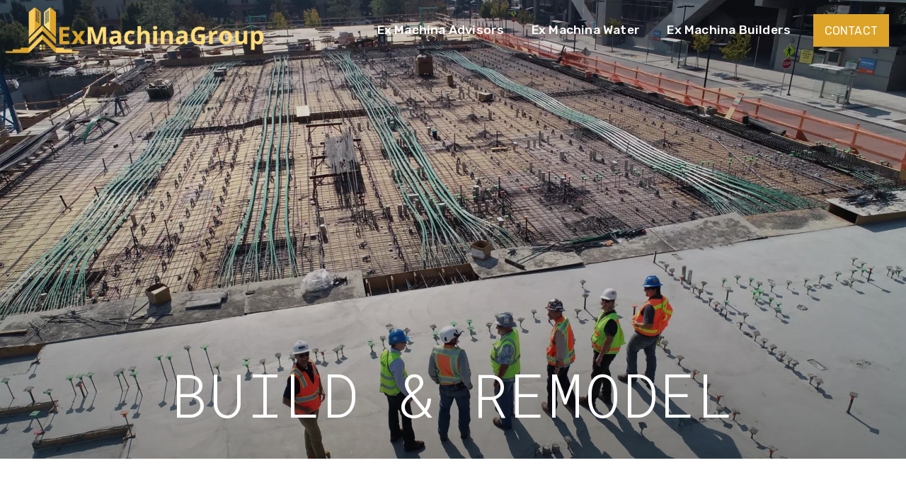

--- FILE ---
content_type: text/html; charset=utf-8
request_url: https://exmachinagroup.org/build-remodel
body_size: 7320
content:

    <!DOCTYPE html >
    <html lang="en" >
    <head>


        <meta charset="utf-8">
        <meta name="viewport" content="width=device-width, initial-scale=1, shrink-to-fit=no">

        <meta name="author" content="">

        <!-- Search Engines -->
        
<title>Build & Remodel | ExMachina</title>
<meta name="description" content="" />
<meta name="robots" content="index, follow" />
<meta http-equiv="Content-Type" content="text/html; charset=utf-8" />
<link rel="canonical" href="https://exmachinagroup.org/build-remodel"/>
 <meta property="og:title" content="Build & Remodel | ExMachina" />
 <meta property="og:description" content="" />
 <meta property="og:type" content="website" />
 <meta property="og:image" content="https://exmachinagroup.org/media/33034/build.jpg?mode=crop&width=1200&height=630" />
 <meta property="og:image:width" content="1200" />
 <meta property="og:image:height" content="630" />
 <meta property="og:url" content="https://exmachinagroup.org/build-remodel" />
                <link rel="apple-touch-icon" sizes="57x57" href="https://cdn.asdfinc.io/media/4040/ex-machina-clippath-forwebsite-favicon-gray.png?center=0.5,0.505&mode=crop&width=57&height=57">
                <link rel="apple-touch-icon" sizes="60x60" href="https://cdn.asdfinc.io/media/4040/ex-machina-clippath-forwebsite-favicon-gray.png?center=0.5,0.505&mode=crop&width=60&height=60">
                <link rel="apple-touch-icon" sizes="72x72" href="https://cdn.asdfinc.io/media/4040/ex-machina-clippath-forwebsite-favicon-gray.png?center=0.5,0.505&mode=crop&width=72&height=72">
                <link rel="apple-touch-icon" sizes="76x76" href="https://cdn.asdfinc.io/media/4040/ex-machina-clippath-forwebsite-favicon-gray.png?center=0.5,0.505&mode=crop&width=76&height=76">
                <link rel="apple-touch-icon" sizes="114x114" href="https://cdn.asdfinc.io/media/4040/ex-machina-clippath-forwebsite-favicon-gray.png?center=0.5,0.505&mode=crop&width=114&height=114">
                <link rel="apple-touch-icon" sizes="120x120" href="https://cdn.asdfinc.io/media/4040/ex-machina-clippath-forwebsite-favicon-gray.png?center=0.5,0.505&mode=crop&width=120&height=120">
                <link rel="apple-touch-icon" sizes="144x144" href="https://cdn.asdfinc.io/media/4040/ex-machina-clippath-forwebsite-favicon-gray.png?center=0.5,0.505&mode=crop&width=144&height=144">
                <link rel="apple-touch-icon" sizes="152x152" href="https://cdn.asdfinc.io/media/4040/ex-machina-clippath-forwebsite-favicon-gray.png?center=0.5,0.505&mode=crop&width=152&height=152">
                <link rel="apple-touch-icon" sizes="180x180" href="https://cdn.asdfinc.io/media/4040/ex-machina-clippath-forwebsite-favicon-gray.png?center=0.5,0.505&mode=crop&width=180&height=180">
                <link rel="icon" type="image/png" sizes="192x192" href="https://cdn.asdfinc.io/media/4040/ex-machina-clippath-forwebsite-favicon-gray.png?center=0.5,0.505&mode=crop&width=192&height=192">
                <link rel="icon" type="image/png" sizes="32x32" href="https://cdn.asdfinc.io/media/4040/ex-machina-clippath-forwebsite-favicon-gray.png?center=0.5,0.505&mode=crop&width=32&height=32">
                <link rel="icon" type="image/png" sizes="96x96" href="https://cdn.asdfinc.io/media/4040/ex-machina-clippath-forwebsite-favicon-gray.png?center=0.5,0.505&mode=crop&width=96&height=96">
                <link rel="icon" type="image/png" sizes="16x16" href="https://cdn.asdfinc.io/media/4040/ex-machina-clippath-forwebsite-favicon-gray.png?center=0.5,0.505&mode=crop&width=16&height=16">
                <meta name="msapplication-TileImage" content="https://cdn.asdfinc.io/media/4040/ex-machina-clippath-forwebsite-favicon-gray.png?center=0.5,0.505&mode=crop&width=144&height=144">
    <meta name="msapplication-TileColor" content="">
    <meta name="theme-color" content="rgb(95, 72, 118)">


        <script>!function (e, t) { typeof module != "undefined" ? module.exports = t() : typeof define == "function" && typeof define.amd == "object" ? define(t) : this[e] = t() }("domready", function (e) { function p(e) { h = 1; while (e = t.shift()) e() } var t = [], n, r = !1, i = document, s = i.documentElement, o = s.doScroll, u = "DOMContentLoaded", a = "addEventListener", f = "onreadystatechange", l = "readyState", c = o ? /^loaded|^c/ : /^loaded|c/, h = c.test(i[l]); return i[a] && i[a](u, n = function () { i.removeEventListener(u, n, r), p() }, r), o && i.attachEvent(f, n = function () { /^c/.test(i[l]) && (i.detachEvent(f, n), p()) }), e = o ? function (n) { self != top ? h ? n() : t.push(n) : function () { try { s.doScroll("left") } catch (t) { return setTimeout(function () { e(n) }, 50) } n() }() } : function (e) { h ? e() : t.push(e) } })</script>

            <!-- main.css -->
            <link href="/_assets/_src/themes/exmachina/main.css?v=638617251810000000" rel="stylesheet">

            <script src="https://cdn.asdfinc.io/node_modules/jquery/dist/jquery.min.js" type="text/javascript"></script>
            <script src="https://cdn.asdfinc.io/umbraco_client/Application/JQuery/jquery.validate.min.js" type="text/javascript"></script>
            <script src="https://cdn.asdfinc.io/umbraco_client/Application/JQuery/jquery.validate.unobtrusive.min.js" type="text/javascript"></script>
            <script src="https://cdn.asdfinc.io/bower_components/iscroll/build/iscroll.js" ></script>
            <script src="https://cdn.asdfinc.io/bower_components/drawer/dist/js/drawer.min.js" ></script>
            <script src="https://cdn.asdfinc.io/bower_components/typed.js/lib/typed.min.js" ></script>
            <script src="https://cdn.asdfinc.io/node_modules/lozad/dist/lozad.min.js"></script>
        
        
        
            <script language="javascript">
                window.addEventListener("beforeunload", function () {
                    document.body.classList.add("animate-out");
                });
            </script>

<!-- Global site tag (gtag.js) - Google Analytics -->
<script async src="https://www.googletagmanager.com/gtag/js?id=UA-165454782-1"></script>
<script>
  window.dataLayer = window.dataLayer || [];
  function gtag(){dataLayer.push(arguments);}
  gtag('js', new Date());

  gtag('config', 'UA-165454782-1');
</script>

<script>
/**
 * If browser back button was used, flush cache
 * This ensures that user will always see an accurate, up-to-date view based on their state
 * https://stackoverflow.com/questions/8788802/prevent-safari-loading-from-cache-when-back-button-is-clicked
 */
(function () {
	window.onpageshow = function(event) {
		if (event.persisted) {
			window.location.reload();
		}
	};
})();
</script>

<style>
.stripheaderimage h1 {
font-size: 85px;
font-weight: 300;
margin-bottom: 40px;
}

.vh-90 {
height: 90vh !important;
}

.addl-content p {
font-size: 1rem;
font-style: italic;
text-align: left;
margin-top: 0;
}

.stripNavTwoStripsLogoLeftCtaRight .hamburger .hamburger-box .hamburger-inner {
background-color: #fff;

&:before {
background-color: #fff;
}

&:after {
background-color: #fff;
}
}

.stripNavTwoStripsLogoLeftCtaRight.headroom--not-top {
.hamburger .hamburger-box .hamburger-inner {
background-color: #000;

&:before {
background-color: #000;
}

&:after {
background-color: #000;
}
}
}

.text-white {
font-weight: inherit !important;
}

.text-white-footer {
color: #fff !important;
&:hover {
color: #dda328 !important;
}
}
</style>

        
    </head>

    <body id="btop" class="Content build-&amp;-remodel hexagon-groups has-header animate-in drawer drawer--left search-drawer--right {{adminClasses()}}" >

        




        





        <nav class="drawer-nav" role="navigation">
            <div class="drawer-menu">
                    <!-- logo -->
                    <div class="drawer-nav-logo">
                        <a class="" href="/"><img alt="Logo" title="Logo" src="https://cdn.asdfinc.io/media/4445/logo-rework.png" /></a>
                    </div>

        <div class="drawer-item-wrapper  ">

                <a class="drawer-nav-link " href="/plan-design" >
                    

                    <span class="drawer-nav-text d-none d-md-block">Ex Machina Advisors</span>
                    <span class="drawer-nav-text d-block d-md-none">Ex Machina Advisors</span>
                </a>

        </div>
        <div class="drawer-item-wrapper  ">

                <a class="drawer-nav-link " href="/awg-water-systems" >
                    

                    <span class="drawer-nav-text d-none d-md-block">Ex Machina Water</span>
                    <span class="drawer-nav-text d-block d-md-none">Ex Machina Water</span>
                </a>

        </div>
        <div class="drawer-item-wrapper  active active">

                <a class="drawer-nav-link " href="/build-remodel" >
                    

                    <span class="drawer-nav-text d-none d-md-block">Ex Machina Builders</span>
                    <span class="drawer-nav-text d-block d-md-none">Ex Machina Finance</span>
                </a>

        </div>
                                    <div class="drawer-cta-panel">
                                    <a id="cta-nav-item-72221" href="/contact"  class="btn btn-md btn-primary  ">
                

                <span class="d-none d-sm-inline-block">Contact</span>
                <span class="d-inline-block d-md-none">Contact</span>
            </a>

                    </div>
            </div>
        </nav>



<!-- main nav -->
<div class="stripNavTwoStripsLogoLeftCtaRight addheadroom ">
    <!-- Primary Navigation, logo left, nav items center, cta right -->
    <div id="stripNavTwoStripsLogoLeftCtaRight_Primary" class="outermost nav-primary-links bg- ">
        <div class="container-fluid px-0 px-0 px-md-2">
            <nav class="d-flex d-md-flex justify-content-between justify-content-md-between ">
                                    <!-- logo -->
                    <div class="nav-logo align-self-center">
                        <a class="d-none d-md-block" href="/"><img alt="Logo" title="Logo" src="https://cdn.asdfinc.io/media/4445/logo-rework.png" /></a>
                            <a class="d-sm-block d-md-none logo-mobile" href="/"><img alt="Logo" title="Logo" src="https://cdn.asdfinc.io/media/4445/logo-rework.png" /></a>
                        <div class="extra1"></div>
                    </div>

                <div class="secondaryholder navItemsRight">
                        <div class="d-none d-md-inline-block primarynavitems" id="primarynavitems">
                            <!-- middle nav -->
                            <ul class="nav navbar-nav" id="">
                                <!--center nav items -->
        <li class="nav-item   ">
                <a class="nav-link" href="/plan-design" >
                    
                    <span class="nav-text  d-md-block">Ex Machina Advisors</span>
                    <span class="nav-text d-none d-sm-block d-md-none">Ex Machina Advisors</span>
                </a>
        </li>
        <li class="nav-item   ">
                <a class="nav-link" href="/awg-water-systems" >
                    
                    <span class="nav-text  d-md-block">Ex Machina Water</span>
                    <span class="nav-text d-none d-sm-block d-md-none">Ex Machina Water</span>
                </a>
        </li>
        <li class="nav-item  active active ">
                <a class="nav-link" href="/build-remodel" >
                    
                    <span class="nav-text  d-md-block">Ex Machina Builders</span>
                    <span class="nav-text d-none d-sm-block d-md-none">Ex Machina Finance</span>
                </a>
        </li>
                            </ul>

                        </div>
                    <!-- mobile button -->
                    <button class="drawer-toggle hamburger hamburger--collapse d-inline-block d-md-none" aria-label="Menu" type="button">
                        <span class="hamburger-box">
                            <span class="hamburger-inner"></span>
                        </span>
                    </button>

                            <div class="nav-button align-middle align-item-right d-none d-lg-inline-block  align-self-center">
                                            <a id="cta-nav-item-72221" href="/contact"  class="btn btn-md btn-primary  ">
                

                <span class="d-none d-sm-inline-block">Contact</span>
                <span class="d-inline-block d-md-none">Contact</span>
            </a>

                            </div>
                </div>
            </nav>
        </div>
    </div>

</div>


















        <div class="allbutnav">
            



<header class="stripheaderimage stripheaderimagebrowserheight vh-90 container-fluid mt-0 mb-0 pt-0 pb-0" 
        data-stellar-background-ratio=".9" data-stellar-horizontal-offset="0" style="background-position: center center">
    
        <div class="bg-overlay" style="z-index: 0;">&nbsp;</div>
    <div class="row no-gutters align-items-center header-row">
        <div class="col-12 header-col align-self-end">
                <div class="strip-content pt-4 mt-4">
                    
    <div class="umb-grid">
                <div class="grid-section">
    <div >
        <div class='container'>
        <div class="row clearfix">
            <div class="col-md-2 column">
                <div >
                </div>
            </div>            <div class="col-md-8 column">
                <div >
                            
    
<h1>Build &amp; Remodel</h1>


                </div>
            </div>            <div class="col-md-2 column">
                <div >
                </div>
            </div>        </div>
        </div>
    </div>
                </div>
    </div>



                </div>
        </div>
    </div>

</header>


<style type="text/css">

    .stripheaderimagebrowserheight
    {
        background-image: url(/media/33034/build.jpg?anchor=center&mode=crop&width=600&height=900&rnd=133474612880000000&quality=75);
    }

    @media (min-width: 480px) {
        .stripheaderimagebrowserheight
        {
            background-image: url(/media/33034/build.jpg?anchor=center&mode=crop&width=384&height=384&rnd=133474612880000000&quality=75);
        }
    }
    @media (min-width: 992px) {
        .stripheaderimagebrowserheight
        {
            background-image: url(/media/33034/build.jpg?anchor=center&mode=crop&width=1920&height=1080&rnd=133474612880000000&quality=75);
        }
    }

</style>


            <div class="main-content Content parent-HomePage">
                




                    <section id="opener">




<div class="outermost
            astrip
            stripGridManual
            
            
            stripGrid2Cell bg- text-  "
     style=""   >
    <div class="container  mt-0 mb-0 pt-6 pb-6  " >
        <div class="row   justify-content-center
                                
                                 ">

            



        <div class="col-md-10 bg-       pt-0 pb-0" style="" >





                            
    
<p style="text-align: center;"><span>ExMachina Builders are licensed general contractors in Hawaii which specialize in unque and difficult projects. With a deep bench of talented trades people the results in both new home construction and remodeling provide cost effective solutions to your project.</span></p>






                        
        </div>

            


        </div>
    </div>
</div>

                    </section>
                    <section id="climate-resilient-home-construction">




<div class="outermost
            astrip
            stripGridManual
            z-left
            
            stripGrid2Cell bg-gray-lightest text-  "
     style=""   >
    <div class="container-fluid  mt-0 mb-0 pt-6 pb-6  " >
        <div class="row  align-items-center justify-content-center
                                
                                 ">

            



        <div class="col-md-11 bg-    order-1 pb-3 pb-lg-5   pt-0 pb-0" style="" >





                            
    
<h2 class="pb-3">Climate Resilient Home Construction</h2>


                            
    





        <div class="widget imageBasicWidget  text-center text-md- no-content">
            <img src="https://cdn.asdfinc.io/media/33028/img_0646.jpg?mode=crop&amp;height=800px&amp;quality=80" alt="Panoramic view of the front of a house under construction" class="desktop d-none d-xl-block img-fluid " /> <!--desktop/default-->
            <img src="https://cdn.asdfinc.io/media/33028/img_0646.jpg?mode=crop&amp;height=800px&amp;quality=80" alt="Panoramic view of the front of a house under construction" class="tablet d-none d-sm-block d-xl-none img-fluid " />
            <img src="https://cdn.asdfinc.io/media/33028/img_0646.jpg?mode=crop&amp;height=800px&amp;quality=80" alt="Panoramic view of the front of a house under construction" class="mobile d-none d-block d-sm-none img-fluid " />
            <div class="extra1"></div>
        </div>






                        
        </div>
        <div class="col-md-3 bg-    order-2   pt-0 pb-0" style="" >





                            
    





        <div class="widget imageBasicWidget hexagon with-backeffect text-center text-md- no-content">
            <img src="https://cdn.asdfinc.io/media/32883/img_0810.jpeg?anchor=center&amp;mode=crop&amp;width=1200&amp;height=1200&amp;rnd=133474612060000000&amp;quality=80" alt="Exterior of a house" class="desktop d-none d-xl-block  " /> <!--desktop/default-->
            <img src="https://cdn.asdfinc.io/media/32883/img_0810.jpeg?anchor=center&amp;mode=crop&amp;width=500&amp;height=500&amp;rnd=133474612060000000&amp;quality=80" alt="Exterior of a house" class="tablet d-none d-sm-block d-xl-none  " />
            <img src="https://cdn.asdfinc.io/media/32883/img_0810.jpeg?anchor=center&amp;mode=crop&amp;width=500&amp;height=500&amp;rnd=133474612060000000&amp;quality=80" alt="Exterior of a house" class="mobile d-none d-block d-sm-none  " />
            <div class="extra1"></div>
        </div>






                        
        </div>
        <div class="col-md-5 bg-    order-4 order-lg-3   pt-0 pb-0" style="" >





                            
    
<div>
<h3>Wildfire Resilience</h3>
<p>One hour Fire Rated Structures to survive a wildfire burn by at an 14.27 mph travel rate. Totally non-combustible walls, trim, decks and roof with hot ember vent screens. Exterior color stability for 25 years Engineered metal windows with lowE glass "Defenscable Space" site planning.</p>
</div>
<div>
<h3>Wind / Seismic Stability</h3>
<p>Wind resistance engineered to 150 mph. Seismically rated to meet Zone E (high) Flood damage mitigation drainage system go into every home we build zero carbon footprint with patented carbon capture concrete additives.</p>
</div>






                        
        </div>
        <div class="col-md-3 bg-    order-3 order-lg-4 pt-3 pt-lg-0   pt-0 pb-0" style="" >





                            
    





        <div class="widget imageBasicWidget hexagon with-backeffect text-center text-md- no-content">
            <img src="https://cdn.asdfinc.io/media/32881/img_6225.jpg?anchor=center&amp;mode=crop&amp;width=1200&amp;height=1200&amp;rnd=133474612690000000&amp;quality=80" alt="Side paneling of a wildfire resistant home" class="desktop d-none d-xl-block  " /> <!--desktop/default-->
            <img src="https://cdn.asdfinc.io/media/32881/img_6225.jpg?anchor=center&amp;mode=crop&amp;width=500&amp;height=500&amp;rnd=133474612690000000&amp;quality=80" alt="Side paneling of a wildfire resistant home" class="tablet d-none d-sm-block d-xl-none  " />
            <img src="https://cdn.asdfinc.io/media/32881/img_6225.jpg?anchor=center&amp;mode=crop&amp;width=500&amp;height=500&amp;rnd=133474612690000000&amp;quality=80" alt="Side paneling of a wildfire resistant home" class="mobile d-none d-block d-sm-none  " />
            <div class="extra1"></div>
        </div>






                        
        </div>

            


        </div>
    </div>
</div>

                    </section>
                    <section id="whole-house-remodeling-use-this-when-we-get-the-after-image">




<div class="outermost
            astrip
            stripGridManual
            
            
            stripGrid2Cell bg-white text-  "
     style=""   >
    <div class="container-fluid  mt-0 mb-0 pt-6 pb-6  " >
        <div class="row  align-items-center justify-content-around
                                
                                 ">

            



        <div class="col-md-3 bg-    order-1 order-lg-1   pt-0 pb-0" style="" >





                            
    





        <div class="widget imageBasicWidget  text-center text-md- has-content">
            <img src="https://cdn.asdfinc.io/media/32888/img_4306.jpg?anchor=center&amp;mode=crop&amp;width=1200&amp;height=1200&amp;rnd=133474612320000000&amp;quality=80" alt="Before image of a home" class="desktop d-none d-xl-block  " /> <!--desktop/default-->
            <img src="https://cdn.asdfinc.io/media/32888/img_4306.jpg?anchor=center&amp;mode=crop&amp;width=500&amp;height=500&amp;rnd=133474612320000000&amp;quality=80" alt="Before image of a home" class="tablet d-none d-sm-block d-xl-none  " />
            <img src="https://cdn.asdfinc.io/media/32888/img_4306.jpg?anchor=center&amp;mode=crop&amp;width=500&amp;height=500&amp;rnd=133474612320000000&amp;quality=80" alt="Before image of a home" class="mobile d-none d-block d-sm-none  " />
                <div class="addl-content ">
                    <p>Before</p>
                </div>
            <div class="extra1"></div>
        </div>






                        
        </div>
        <div class="col-md-4 bg-    order-3 order-lg-2   pt-0 pb-0" style="" >





                            
    
<h2>Whole House Remodeling</h2>
<p>Your home is a statement, a reflection of both you and your position. We have discovered that the personality of an older home speaks more to the client's wants and needs in cases but the space is dated and less than functional. Moving structural walls, adding on or a full tear down and starting over all are within the scope of our designers and architects' talents.</p>






                        
        </div>
        <div class="col-md-3 bg-    order-2 order-lg-3   pt-0 pb-0" style="" >





                            
    





        <div class="widget imageBasicWidget hexagon with-backeffect text-center text-md- has-content">
            <img src="https://cdn.asdfinc.io/media/34036/image2-david-gilliland.jpeg?anchor=center&amp;mode=crop&amp;width=1200&amp;height=1200&amp;rnd=133510052430000000&amp;quality=80" alt="After image of a home" class="desktop d-none d-xl-block  " /> <!--desktop/default-->
            <img src="https://cdn.asdfinc.io/media/34036/image2-david-gilliland.jpeg?anchor=center&amp;mode=crop&amp;width=500&amp;height=500&amp;rnd=133510052430000000&amp;quality=80" alt="After image of a home" class="tablet d-none d-sm-block d-xl-none  " />
            <img src="https://cdn.asdfinc.io/media/34036/image2-david-gilliland.jpeg?anchor=center&amp;mode=crop&amp;width=500&amp;height=500&amp;rnd=133510052430000000&amp;quality=80" alt="After image of a home" class="mobile d-none d-block d-sm-none  " />
                <div class="addl-content ">
                    <p>After</p>
                </div>
            <div class="extra1"></div>
        </div>






                        
        </div>

            


        </div>
    </div>
</div>

                    </section>
                    <section id="structural-analysis-restoration">




<div class="outermost
            astrip
            stripGridManual
            z-left
            
            stripGrid2Cell bg-gray-lightest text-  "
     style=""   >
    <div class="container-fluid  mt-0 mb-0 pt-6 pb-6  " >
        <div class="row  align-items-center justify-content-center
                                
                                 ">

            



        <div class="col-md-4 bg-    order-1 order-lg-2   pt-0 pb-0" style="" >





                            
    



<div class="row no-gutters mb-1">
	<div class="col-sm-6 d-flex mb-2 px-1">
		<div class="flex-fill">
			<img src="https://cdn.asdfinc.io/media/32889/img_5268.jpg?center=0.5,0.5&mode=crop&width=700&quality=45" alt="Side view of a house under construction" class="img-fit obj-pos-cc rounded">
		</div>
	</div>
	<div class="col-sm-6 d-flex mb-2 px-1">
		<div class="flex-fill">
			<img src="https://cdn.asdfinc.io/media/33040/img_5278.jpg?center=0.5,0.5&mode=crop&width=700&quality=45" alt="" class="img-fit obj-pos-cc rounded">
		</div>
	</div>
	<div class="col-sm-7 d-flex mb-2 px-1">
		<div class="flex-fill">
			<img src="https://cdn.asdfinc.io/media/32887/imagejpeg_0.jpg?center=0.5,0.5&mode=crop&width=700&quality=45" alt="Exterior of a house being built" class="img-fit obj-pos-cc rounded">
		</div>
	</div>
	<div class="col-sm-5 d-flex mb-2 px-1">
		<div class="flex-fill">
			<img src="https://cdn.asdfinc.io/media/33039/img_5713.jpg?center=0.5,0.5&mode=crop&width=700&quality=45" alt="" class="img-fit obj-pos-cc rounded">
		</div>
	</div>
</div>

<style>
    .img-fit {
	    object-fit: cover;
        height: 100%;
        width: 100%;
    }

    .imageBasicWidget.obj-fit-widget {
        height: 100%;
        width: 100%;
        
        & > img { @extend .img-fit; }
        &.img-widget-pos-cc > img { @extend .obj-pos-cc; }
        &.img-widget-pos-lc > img { @extend .obj-pos-lc; } 
        &.img-widget-pos-rc > img { @extend .obj-pos-rc; } 
        &.img-widget-pos-bc > img { @extend .obj-pos-bc; } 
        &.img-widget-pos-bl > img { @extend .obj-pos-bl; } 
        &.img-widget-pos-br > img { @extend .obj-pos-br; } 
        &.img-widget-pos-tc > img { @extend .obj-pos-tc; } 
        &.img-widget-pos-tl > img { @extend .obj-pos-tl; } 
        &.img-widget-pos-tr > img { @extend .obj-pos-tr; } 
    } 
</style>





                        
        </div>
        <div class="col-md-5 bg-    order-2 order-lg-1   pt-0 pb-0" style="" >





                            
    
<h2>Structural Analysis &amp; Restoration</h2>
<p>Hawaii has termites...understated at best Hawaii has salt air, wind, water, vegetation and other factors that make it one of the harshest environments on earth.</p>
<p>Our teams of experts can evaluate any residential situation where the integrity of the structure has been comprised and in many cases develop a plan to restore it.</p>
<p>We tackle jobs that others refuse to consider or bid.</p>






                        
        </div>

            


        </div>
    </div>
</div>

                    </section>








            </div>

            

        <footer class="">
                        <div  >




<div class="outermost
            astrip
            stripGridManual
            
            
            stripGrid2Cell bg-secondary-dark text-  "
     style=""   >
    <div class="container-fluid  mt-0 mb-0 pt-3 pb-3  " >
        <div class="row   justify-content-center
                                
                                 ">

            



        <div class="col-md-3 bg-       pt-0 pb-0" style="" >





                            
    
<p class="text-center text-lg-left">©2024 ExMachina Group</p>






                        
        </div>
        <div class="col-md-6 bg-       pt-0 pb-0" style="" >





                            
    
<p class="text-center">74-4746 Waiha Loop • Kailua-Kona<span>, HI 96740</span></p>






                        
        </div>
        <div class="col-md-3 bg-       pt-0 pb-0" style="" >





                            
    
<p class="text-center text-lg-right">Hand-Crafted by <a rel="noopener" href="https://flylightmedia.com" target="_blank" title="Flylight Media located in Portsmouth NH" class="text-white-footer">Flylight Media</a></p>






                        
        </div>

            


        </div>
    </div>
</div>

                        </div>
        </footer>



        </div>

        




            <script>var observer = lozad(".lazy", { threshold: .1, enableAutoReload: !0, load: function (e) { e.src = e.getAttribute("data-src"), e.onload = function () { } } }); var backgroundObserver = lozad(".lazybg", { threshold: .1 }); observer.observe(); backgroundObserver.observe();</script>
            <script src="https://cdn.asdfinc.io/node_modules/popper.js/dist/umd/popper.min.js"  ></script>
            <script src="https://cdn.asdfinc.io/node_modules/bootstrap/dist/js/bootstrap.min.js"  ></script>
            <script src="https://cdn.asdfinc.io/App_Plugins/UmbracoForms/Assets/moment/min/moment-with-locales.min.js" type="text/javascript"  ></script>
            <script src="https://cdn.asdfinc.io/App_Plugins/UmbracoForms/Assets/pikaday/pikaday.js" type="text/javascript" ></script>
            <script src="https://cdn.asdfinc.io/bower_components/headroom.js/dist/headroom.min.js" ></script>
            <script src="https://cdn.asdfinc.io/bower_components/Swiper/dist/js/swiper.min.js" ></script>
            <script src="https://cdn.asdfinc.io/node_modules/stellar.js/jquery.stellar.min.js" ></script>
            <script src="https://cdn.asdfinc.io/bower_components/jquery.easing/js/jquery.easing.min.js" ></script>
            <script src="https://cdn.asdfinc.io/bower_components/magnific-popup/dist/jquery.magnific-popup.js" ></script>
            <script src="https://cdn.asdfinc.io/bower_components/CreativeButtons/js/classie.js" ></script>
            <script src="https://cdn.asdfinc.io/node_modules/stickybits/dist/stickybits.min.js" ></script>
            <script src="https://cdn.asdfinc.io/_assets/js/main.js" ></script>
        

        




    </body>
</html>

